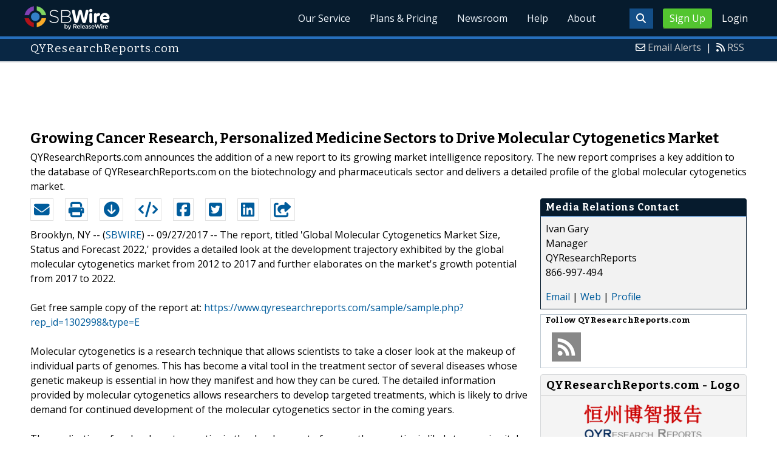

--- FILE ---
content_type: text/html; charset=UTF-8
request_url: http://www.sbwire.com/press-releases/growing-cancer-research-personalized-medicine-sectors-to-drive-molecular-cytogenetics-market-870859.htm
body_size: 10234
content:
<!doctype html>
<html lang="en">
<head>
<title>Global Molecular Cytogenetics Market Size, Status and Forecast 2022</title>
<meta charset="utf-8">
<meta name="viewport" content="initial-scale=1" />
<link rel="icon" type="image/x-icon" href="/favicon.ico" />
<link rel="shortcut icon" href="/favicon.ico" type="image/x-icon" />
<link rel="apple-touch-icon" sizes="76x76" href="/apple-touch-icon-76x76.png">
<link rel="apple-touch-icon" sizes="152x152" href="/apple-touch-icon-152x152.png">
<link rel="apple-touch-icon" sizes="120x120" href="/apple-touch-icon-120x120.png">
<link rel="apple-touch-icon" sizes="180x180" href="/apple-touch-icon-120x120.png">
    <link rel="manifest" href="/manifest.json">
<meta name="Keywords" content="sbwire,press release, press release distribution, newswire, targeting, marketing" />
<meta name="Description" content="Global Molecular Cytogenetics market, analyzes and researches the Molecular Cytogenetics development status and forecast in United States, EU, Japan, China, India and Southeast Asia." />
<meta property="article:published_time" content="2017-09-27T20:37:00-05:00"/><meta property="article:publisher" content="https://www.sbwire.com/" /><meta property="fb:page_id" content="76322804502" /><meta property="og:site_name" content="SBWire"/><meta property="og:url" content="http://www.sbwire.com/press-releases/growing-cancer-research-personalized-medicine-sectors-to-drive-molecular-cytogenetics-market-870859.htm"/><meta property="og:type" content="article"/><meta property="og:locale" content="en_US"/><meta property="og:title" content="Global Molecular Cytogenetics Market Size, Status and Forecast 2022" /><meta property="og:description" content="Global Molecular Cytogenetics market, analyzes and researches the Molecular Cytogenetics development status and forecast in United States, EU, Japan, China, India and Southeast Asia." /><meta property="og:image" content="http://media.releasewire.com/photos/show/?id=110674" /><meta name="twitter:card" content="summary_large_image" /><meta name="twitter:site" content="@sbwire" /><meta name="twitter:url" content="http://www.sbwire.com/press-releases/growing-cancer-research-personalized-medicine-sectors-to-drive-molecular-cytogenetics-market-870859.htm" /><meta name="twitter:creator" content="@sbwire" /><meta property="twitter:image:src" content="//media.releasewire.com/photos/show/?id=110674&amp;size=full" />    <link crossorigin="anonymous"
          href="//assets.releasewire.com/css/main.min.211.css"
          media="all" rel="stylesheet">
    <script src="https://kit.fontawesome.com/4d3206a23e.js" crossorigin="anonymous"></script>

    <script>
        var _rollbarConfig = {
            accessToken: '40820d8aa7a34eceb4f1c5dbf10cd01b',
            captureUncaught: true,
            captureUnhandledRejections: true,
            payload: {
                server: { host: 'www.sbwire.com' } ,                 environment: 'development'
            }
        };
        // Rollbar Snippet
        !function(r){var e={};function o(n){if(e[n])return e[n].exports;var t=e[n]={i:n,l:!1,exports:{}};return r[n].call(t.exports,t,t.exports,o),t.l=!0,t.exports}o.m=r,o.c=e,o.d=function(r,e,n){o.o(r,e)||Object.defineProperty(r,e,{enumerable:!0,get:n})},o.r=function(r){"undefined"!=typeof Symbol&&Symbol.toStringTag&&Object.defineProperty(r,Symbol.toStringTag,{value:"Module"}),Object.defineProperty(r,"__esModule",{value:!0})},o.t=function(r,e){if(1&e&&(r=o(r)),8&e)return r;if(4&e&&"object"==typeof r&&r&&r.__esModule)return r;var n=Object.create(null);if(o.r(n),Object.defineProperty(n,"default",{enumerable:!0,value:r}),2&e&&"string"!=typeof r)for(var t in r)o.d(n,t,function(e){return r[e]}.bind(null,t));return n},o.n=function(r){var e=r&&r.__esModule?function(){return r.default}:function(){return r};return o.d(e,"a",e),e},o.o=function(r,e){return Object.prototype.hasOwnProperty.call(r,e)},o.p="",o(o.s=0)}([function(r,e,o){"use strict";var n=o(1),t=o(5);_rollbarConfig=_rollbarConfig||{},_rollbarConfig.rollbarJsUrl=_rollbarConfig.rollbarJsUrl||"https://cdn.rollbar.com/rollbarjs/refs/tags/v2.24.0/rollbar.min.js",_rollbarConfig.async=void 0===_rollbarConfig.async||_rollbarConfig.async;var a=n.setupShim(window,_rollbarConfig),l=t(_rollbarConfig);window.rollbar=n.Rollbar,a.loadFull(window,document,!_rollbarConfig.async,_rollbarConfig,l)},function(r,e,o){"use strict";var n=o(2),t=o(3);function a(r){return function(){try{return r.apply(this,arguments)}catch(r){try{console.error("[Rollbar]: Internal error",r)}catch(r){}}}}var l=0;function i(r,e){this.options=r,this._rollbarOldOnError=null;var o=l++;this.shimId=function(){return o},"undefined"!=typeof window&&window._rollbarShims&&(window._rollbarShims[o]={handler:e,messages:[]})}var s=o(4),d=function(r,e){return new i(r,e)},c=function(r){return new s(d,r)};function u(r){return a((function(){var e=this,o=Array.prototype.slice.call(arguments,0),n={shim:e,method:r,args:o,ts:new Date};window._rollbarShims[this.shimId()].messages.push(n)}))}i.prototype.loadFull=function(r,e,o,n,t){var l=!1,i=e.createElement("script"),s=e.getElementsByTagName("script")[0],d=s.parentNode;i.crossOrigin="",i.src=n.rollbarJsUrl,o||(i.async=!0),i.onload=i.onreadystatechange=a((function(){if(!(l||this.readyState&&"loaded"!==this.readyState&&"complete"!==this.readyState)){i.onload=i.onreadystatechange=null;try{d.removeChild(i)}catch(r){}l=!0,function(){var e;if(void 0===r._rollbarDidLoad){e=new Error("rollbar.js did not load");for(var o,n,a,l,i=0;o=r._rollbarShims[i++];)for(o=o.messages||[];n=o.shift();)for(a=n.args||[],i=0;i<a.length;++i)if("function"==typeof(l=a[i])){l(e);break}}"function"==typeof t&&t(e)}()}})),d.insertBefore(i,s)},i.prototype.wrap=function(r,e,o){try{var n;if(n="function"==typeof e?e:function(){return e||{}},"function"!=typeof r)return r;if(r._isWrap)return r;if(!r._rollbar_wrapped&&(r._rollbar_wrapped=function(){o&&"function"==typeof o&&o.apply(this,arguments);try{return r.apply(this,arguments)}catch(o){var e=o;throw e&&("string"==typeof e&&(e=new String(e)),e._rollbarContext=n()||{},e._rollbarContext._wrappedSource=r.toString(),window._rollbarWrappedError=e),e}},r._rollbar_wrapped._isWrap=!0,r.hasOwnProperty))for(var t in r)r.hasOwnProperty(t)&&(r._rollbar_wrapped[t]=r[t]);return r._rollbar_wrapped}catch(e){return r}};for(var p="log,debug,info,warn,warning,error,critical,global,configure,handleUncaughtException,handleAnonymousErrors,handleUnhandledRejection,captureEvent,captureDomContentLoaded,captureLoad".split(","),f=0;f<p.length;++f)i.prototype[p[f]]=u(p[f]);r.exports={setupShim:function(r,e){if(r){var o=e.globalAlias||"Rollbar";if("object"==typeof r[o])return r[o];r._rollbarShims={},r._rollbarWrappedError=null;var l=new c(e);return a((function(){e.captureUncaught&&(l._rollbarOldOnError=r.onerror,n.captureUncaughtExceptions(r,l,!0),e.wrapGlobalEventHandlers&&t(r,l,!0)),e.captureUnhandledRejections&&n.captureUnhandledRejections(r,l,!0);var a=e.autoInstrument;return!1!==e.enabled&&(void 0===a||!0===a||"object"==typeof a&&a.network)&&r.addEventListener&&(r.addEventListener("load",l.captureLoad.bind(l)),r.addEventListener("DOMContentLoaded",l.captureDomContentLoaded.bind(l))),r[o]=l,l}))()}},Rollbar:c}},function(r,e,o){"use strict";function n(r,e,o,n){r._rollbarWrappedError&&(n[4]||(n[4]=r._rollbarWrappedError),n[5]||(n[5]=r._rollbarWrappedError._rollbarContext),r._rollbarWrappedError=null);var t=e.handleUncaughtException.apply(e,n);o&&o.apply(r,n),"anonymous"===t&&(e.anonymousErrorsPending+=1)}r.exports={captureUncaughtExceptions:function(r,e,o){if(r){var t;if("function"==typeof e._rollbarOldOnError)t=e._rollbarOldOnError;else if(r.onerror){for(t=r.onerror;t._rollbarOldOnError;)t=t._rollbarOldOnError;e._rollbarOldOnError=t}e.handleAnonymousErrors();var a=function(){var o=Array.prototype.slice.call(arguments,0);n(r,e,t,o)};o&&(a._rollbarOldOnError=t),r.onerror=a}},captureUnhandledRejections:function(r,e,o){if(r){"function"==typeof r._rollbarURH&&r._rollbarURH.belongsToShim&&r.removeEventListener("unhandledrejection",r._rollbarURH);var n=function(r){var o,n,t;try{o=r.reason}catch(r){o=void 0}try{n=r.promise}catch(r){n="[unhandledrejection] error getting `promise` from event"}try{t=r.detail,!o&&t&&(o=t.reason,n=t.promise)}catch(r){}o||(o="[unhandledrejection] error getting `reason` from event"),e&&e.handleUnhandledRejection&&e.handleUnhandledRejection(o,n)};n.belongsToShim=o,r._rollbarURH=n,r.addEventListener("unhandledrejection",n)}}}},function(r,e,o){"use strict";function n(r,e,o){if(e.hasOwnProperty&&e.hasOwnProperty("addEventListener")){for(var n=e.addEventListener;n._rollbarOldAdd&&n.belongsToShim;)n=n._rollbarOldAdd;var t=function(e,o,t){n.call(this,e,r.wrap(o),t)};t._rollbarOldAdd=n,t.belongsToShim=o,e.addEventListener=t;for(var a=e.removeEventListener;a._rollbarOldRemove&&a.belongsToShim;)a=a._rollbarOldRemove;var l=function(r,e,o){a.call(this,r,e&&e._rollbar_wrapped||e,o)};l._rollbarOldRemove=a,l.belongsToShim=o,e.removeEventListener=l}}r.exports=function(r,e,o){if(r){var t,a,l="EventTarget,Window,Node,ApplicationCache,AudioTrackList,ChannelMergerNode,CryptoOperation,EventSource,FileReader,HTMLUnknownElement,IDBDatabase,IDBRequest,IDBTransaction,KeyOperation,MediaController,MessagePort,ModalWindow,Notification,SVGElementInstance,Screen,TextTrack,TextTrackCue,TextTrackList,WebSocket,WebSocketWorker,Worker,XMLHttpRequest,XMLHttpRequestEventTarget,XMLHttpRequestUpload".split(",");for(t=0;t<l.length;++t)r[a=l[t]]&&r[a].prototype&&n(e,r[a].prototype,o)}}},function(r,e,o){"use strict";function n(r,e){this.impl=r(e,this),this.options=e,function(r){for(var e=function(r){return function(){var e=Array.prototype.slice.call(arguments,0);if(this.impl[r])return this.impl[r].apply(this.impl,e)}},o="log,debug,info,warn,warning,error,critical,global,configure,handleUncaughtException,handleAnonymousErrors,handleUnhandledRejection,_createItem,wrap,loadFull,shimId,captureEvent,captureDomContentLoaded,captureLoad".split(","),n=0;n<o.length;n++)r[o[n]]=e(o[n])}(n.prototype)}n.prototype._swapAndProcessMessages=function(r,e){var o,n,t;for(this.impl=r(this.options);o=e.shift();)n=o.method,t=o.args,this[n]&&"function"==typeof this[n]&&("captureDomContentLoaded"===n||"captureLoad"===n?this[n].apply(this,[t[0],o.ts]):this[n].apply(this,t));return this},r.exports=n},function(r,e,o){"use strict";r.exports=function(r){return function(e){if(!e&&!window._rollbarInitialized){for(var o,n,t=(r=r||{}).globalAlias||"Rollbar",a=window.rollbar,l=function(r){return new a(r)},i=0;o=window._rollbarShims[i++];)n||(n=o.handler),o.handler._swapAndProcessMessages(l,o.messages);window[t]=n,window._rollbarInitialized=!0}}}}]);
        // End Rollbar Snippet
    </script>

    <!--[if lt IE 9 ]>
    <script crossorigin="anonymous" src="//assets.releasewire.com/js/plugins/modernizr.js?v=360"></script>
    <![endif]-->
<!--[if (gte IE 6)&(lte IE 8)]>
<script crossorigin="anonymous" src="//assets.releasewire.com/js/plugins/selectivizr-min.js"></script>
<![endif]-->
    <script crossorigin="anonymous" src="//ajax.googleapis.com/ajax/libs/jquery/3.4.1/jquery.min.js"></script>
    <script>
        window.jQuery || document.write('<script crossorigin="anonymous" src="//assets.releasewire.com/js/jquery/jquery-3.4.1.min.js"><\/script>');
    </script>
<script async src="//pagead2.googlesyndication.com/pagead/js/adsbygoogle.js"></script><script type="text/javascript">var addthis_config={username:"sbwire","data_track_clickback":true, services_exclude: "print, email,  favorites", data_ga_property: "UA-350568-22", data_ga_social : true, ui_cobrand:"ReleaseWire",ui_header_background:"#CBD4DB",ui_header_color:"#000000"}; </script><link rel="canonical" href="http://www.sbwire.com/press-releases/growing-cancer-research-personalized-medicine-sectors-to-drive-molecular-cytogenetics-market-870859.htm" /><link rel="amphtml" href="http://www.sbwire.com/press-releases/amp/growing-cancer-research-personalized-medicine-sectors-to-drive-molecular-cytogenetics-market-870859.htm" /><link rel="alternate" type="application/json+oembed" href="https://publisher.releasewire.com/oembed/?url=http%3A%2F%2Frwire.com%2F870859&amp;format=json" title="Growing Cancer Research, Personalized Medicine Sectors to Drive Molecular Cytogenetics Market" /><link type="text/css" media="screen" rel="stylesheet" href="//assets.releasewire.com/js/colorbox/colorbox.css" /><link rel="shortlink" type="text/html" href="http://rwire.com/870859" /><meta name="geo.position" content="0.000000;0.000000" /><meta name="ICBM" content="0.000000,0.000000" /><script type="application/ld+json">{
    "@context": "http://schema.org",
    "@type": "NewsArticle",
    "mainEntityOfPage": {
        "@type": "WebPage",
        "@id": "http://www.sbwire.com/press-releases/growing-cancer-research-personalized-medicine-sectors-to-drive-molecular-cytogenetics-market-870859.htm"
    },
    "headline": "Growing Cancer Research, Personalized Medicine Sectors to Drive Molecular Cytogenetics Market",
    "datePublished": "2017-09-27T20:37:00-05:00",
    "dateModified": "2017-09-27T20:37:00-05:00",
    "image": {
        "@type": "ImageObject",
        "url": "https://media.releasewire.com/photos/show/?id=110674",
        "height": "76",
        "width": "236"
    },
    "author": {
        "@type": "Organization",
        "name": "QYResearchReports.com"
    },
    "publisher": {
        "@type": "Organization",
        "name": "SBWire",
        "logo": {
            "@type": "ImageObject",
            "url": "http://www.releasewire.com/css/images/logo-sbwire.png",
            "width": "141",
            "height": "39"
        }
    },
    "description": "The report, titled &#039;Global Molecular Cytogenetics Market Size, Status and Forecast 2022,&#039; provides a detailed look at the development trajectory exhibited by the global molecular cytogenetics market from 2012 to 2017 and further elaborates on the market&#039;s growth potential from 2017 to 2022.",
    "dateline": "Brooklyn, NY -- (SBWIRE) -- 09/27/2017 --",
    "articleBody": "The report, titled &#039;Global Molecular Cytogenetics Market Size, Status and Forecast 2022,&#039; provides a detailed look at the development trajectory exhibited by the global molecular cytogenetics market from 2012 to 2017 and further elaborates on the market&#039;s growth potential from 2017 to 2022. \n\nGet free sample copy of the report at: https://www.qyresearchreports.com/sample/sample.php?rep_id=1302998&amp;type=E\n\nMolecular cytogenetics is a research technique that allows scientists to take a closer look at the makeup of individual parts of genomes. This has become a vital tool in the treatment sector of several diseases whose genetic makeup is essential in how they manifest and how they can be cured. The detailed information provided by molecular cytogenetics allows researchers to develop targeted treatments, which is likely to drive demand for continued development of the molecular cytogenetics sector in the coming years.\n\nThe application of molecular cytogenetics in the development of cancer therapeutics is likely to remain vital for the global molecular cytogenetics market in the coming years. Cancer has become a global health concern in recent years, with several types of cancer emerging as a growing threat across the world. The development of cancer is closely linked with the genetic makeup of tumors, which has led to growing resource allocation to understanding the genomic background of cancers. The problems posed by the heterogeneity of metastatic tumors has led to growing use of genetic material to study and treat the cancer, which is likely to further drive the adoption of molecular cytogenetics in cancer research. \n\nTo check avail discount on this report, visit at: https://www.qyresearchreports.com/sample/sample.php?rep_id=1302998&amp;type=D\n\nOther key application sectors of the molecular cytogenetics market include personalized medicine, genetic disorders, and others such as cardiovascular and infectious diseases. Personalized medicine is also likely to contribute significantly to the global molecular cytogenetics market in the coming years, aided by the steady development of the Human Genome Project and the increasing understanding being acquired about the way human genomes manifest and affect disease progression in individuals. The booming pharmaceutical industry in developed countries is likely to drive the demand from the molecular cytogenetics market in the development of personalized medicine in the coming years. \n\nThe growing prevalence of neurological diseases could also emerge as a significant factor for the global molecular cytogenetics market in the coming years. Like cancer, neurological diseases are intimately linked with the genetic makeup of an individual and can be affected by various cytogenetic factors, making molecular cytogenetics a vital factor.\n\nBy type, the molecular cytogenetics market is segmented into fluorescence in-situ hybridization (FISH), which is likely to remain the dominant test type in the molecular cytogenetics market, and array-comparative genomic hybridization (aCGH). \n\nGeographically, the report covers the performance of the molecular cytogenetics market in the U.S., the EU, Southeast Asia, India, China, and Japan. Developed countries such as the U.S. and the U.K. are likely to remain the leading contributors to the global molecular cytogenetics market in the coming years due to the widespread availability of advanced medical research infrastructure and easy incorporation of technological advances into the healthcare sector. \n\nKey companies operating in the molecular cytogenetics market include SciGene Corporation, Abbott Laboratories, Danaher Corporation, F. Hoffman-La Roche Ltd., Bio-Rad Laboratories, Affymetrix Inc., Oxford Gene Technology, Applied Spectral Imaging, Thermo Fisher Scientific Inc., Leica Biosystems, Illumina Inc., and Life Technologies Corporation. \n\nAbout QYReseachReports.com\nQYReseachReports.com delivers the latest strategic market intelligence to build a successful business footprint in China. Our syndicated and customized research reports provide companies with vital background information of the market and in-depth analysis on the Chinese trade and investment framework, which directly affects their business operations. Reports from QYReseachReports.com feature valuable recommendations on how to navigate in the extremely unpredictable yet highly attractive Chinese market.\n\nContact US:\nBrooklyn, NY 11230\nUnited States\nToll Free: 866-997-4948 (USA-CANADA)\nTel: +1-518-618-1030\nEmail: &lt;a href=&quot;mailto:sales@qyresearchreports.com&quot;&gt;sales@qyresearchreports.com&lt;/a&gt;"
}</script>        <script crossorigin="anonymous" src="//assets.releasewire.com/js/google/analyticssb.js"></script>
</head>
	<body class="innerPages" itemscope="" itemtype="http://schema.org/WebPage">
		<header id="mainNavHeader">
			<div class="grid-container">
								<h1><a class="sbw" href="/">SBWire</a></h1>
									<nav class="actionNav loggedout">
					<ul>
						<li><a class="button toggle" href="#"><span class="fas fa-search" id="topsearchicon" aria-hidden="true"></span></a></li>
							<li><a href="https://www.releasewire.com/signup/sbwire/" class="conversionBTN button">Sign Up</a></li>
							<li><a href="https://auth.releasewire.com/?src=sbwire" class="login" >Login</a></li>
					</ul>
				</nav>
								<nav class="mainNav ">
												<ul>
								<li><a href="/press-release-distribution/">Our Service</a>
								<li><a href="/pricing/">Plans & Pricing</a>
								<li><a href="/press-releases/">Newsroom</a></li>
								<li><a target="_blank" href="http://help.releasewire.com/">Help</a></li>
								<li><a href="/about/">About</a></li>
								</ul>
										</nav>

				<div class="clear"></div>
			</div>
		</header>
		<div class="navSpace"></div>
                		<div class="searchBar">
			<form action="/search/" method="get">
              <input type="search"  name="q" autocomplete="off" placeholder="What are you looking for?"><input type="submit"  value=" ">
			</form>
		</div>
                		<div class="fadePart">
		<header id="newswireHeader"><div class="grid-container"><article class="grid-60"><h3>QYResearchReports.com</h3></article><aside class="grid-40"><ul><li><i class="fa fa-envelope-o"></i> <a href="http://www.releasewire.com/account/alerts/">Email Alerts</a><span>|</span></li><li><i class="fa fa-rss"></i> <a href="http://www.releasewire.com/rss/">RSS</a></li></ul></aside><div class="clear"></div></div></header><div align="center" class="center"><ins class="adsbygoogle" style="display:inline-block;width:728px;height:90px" data-ad-client="ca-pub-9267500896619761" data-ad-slot="2049160597"></ins></div> <script> (adsbygoogle = window.adsbygoogle || []).push({}); </script>	<article id="newswire" class="grid-container prview">
		<div class="grid-100">
						<h1><span>Growing Cancer Research, Personalized Medicine Sectors to Drive Molecular Cytogenetics Market</span></h1>

							<p class="subheadline">QYResearchReports.com announces the addition of a new report to its growing market intelligence repository. The new report comprises a key addition to the database of QYResearchReports.com on the biotechnology and pharmaceuticals sector and delivers a detailed profile of the global molecular cytogenetics market.</p>
			
			<div class="clear">&nbsp;</div>
		</div>
		<section class="grid-70 grid-parent">
			<div class="newsaction grid-80">
				<ul id="praction">
					<li><span class="dark-blue"><a class="tooltip tooltip-bottom dark-blue" data-hint="Send this press release to a contact via email" title="Send this press release to a contact via email" href="/press-releases/email/870859"><i class="fa fa-envelope"></i></a></span></li>
					<li><span class="dark-blue"><a class="tooltip tooltip-bottom dark-blue" data-hint="Print the press release" href="/press-releases/print/870859"><i class="fa fa-print"></i></a></span></li>
					<li><span class="dark-blue"><a class="tooltip tooltip-bottom dark-blue" data-hint="Download the press release as PDF " href="/press-releases/pdf/870859" ><i class="fa fa-arrow-circle-down"></i></a></span></li>
					<li><span class="dark-blue"><a class="tooltip tooltip-bottom dark-blue" id="embedprlink" data-hint="Embed this press release on your website " href="/press-releases/embed/?sid=870859"  ><i class="fa fa-code"></i></a></span></li>
					<li><span class="dark-blue"><a class="addthis_button_facebook  tooltip tooltip-bottom dark-blue" data-hint="Share this press release on Facebook"><i class="fa fa-facebook-square"></i></a></span></li>
					<li><span class="dark-blue"><a class="addthis_button_twitter  tooltip tooltip-bottom dark-blue" data-hint="Share this press release on Twitter "  ><i class="fa fa-twitter-square"></i></a></span></li>
					<li><span class="dark-blue"><a class="addthis_button_linkedin tooltip tooltip-bottom dark-blue" data-hint="Share this press release on LinkedIn "  ><i class="fa fa-linkedin-square"></i></a></span></li>

					<li><span class="dark-blue"><a class="addthis_button_compact"><i class="fa fa-share-square"></i></a></span>
				</ul>
							</div>
			<div class="grid-20">

			</div>
			<div class="grid-100">
				<div id="prbody">
			<p><span>Brooklyn, NY -- (<a id="sbwlink" href="http://www.sbwire.com/">SBWIRE</a>) -- 09/27/2017 -- </span> The report, titled 'Global Molecular Cytogenetics Market Size, Status and Forecast 2022,' provides a detailed look at the development trajectory exhibited by the global molecular cytogenetics market from 2012 to 2017 and further elaborates on the market's growth potential from 2017 to 2022. <br />
<br />
Get free sample copy of the report at: <a class="extlink"  rel="nofollow noopener"  target="_blank"  title="https://www.qyresearchreports.com/sample/sample.php?rep_id=1302998&type=E" href="https://www.qyresearchreports.com/sample/sample.php?rep_id=1302998&type=E">https://www.qyresearchreports.com/sample/sample.php?rep_id=1302998&type=E</a><br />
<br />
Molecular cytogenetics is a research technique that allows scientists to take a closer look at the makeup of individual parts of genomes. This has become a vital tool in the treatment sector of several diseases whose genetic makeup is essential in how they manifest and how they can be cured. The detailed information provided by molecular cytogenetics allows researchers to develop targeted treatments, which is likely to drive demand for continued development of the molecular cytogenetics sector in the coming years.<br />
<br />
The application of molecular cytogenetics in the development of cancer therapeutics is likely to remain vital for the global molecular cytogenetics market in the coming years. Cancer has become a global health concern in recent years, with several types of cancer emerging as a growing threat across the world. The development of cancer is closely linked with the genetic makeup of tumors, which has led to growing resource allocation to understanding the genomic background of cancers. The problems posed by the heterogeneity of metastatic tumors has led to growing use of genetic material to study and treat the cancer, which is likely to further drive the adoption of molecular cytogenetics in cancer research. <br />
<br />
To check avail discount on this report, visit at: <a class="extlink"  rel="nofollow noopener"  target="_blank"  title="https://www.qyresearchreports.com/sample/sample.php?rep_id=1302998&type=D" href="https://www.qyresearchreports.com/sample/sample.php?rep_id=1302998&type=D">https://www.qyresearchreports.com/sample/sample.php?rep_id=1302998&type=D</a><br />
<br />
Other key application sectors of the molecular cytogenetics market include personalized medicine, genetic disorders, and others such as cardiovascular and infectious diseases. Personalized medicine is also likely to contribute significantly to the global molecular cytogenetics market in the coming years, aided by the steady development of the Human Genome Project and the increasing understanding being acquired about the way human genomes manifest and affect disease progression in individuals. The booming pharmaceutical industry in developed countries is likely to drive the demand from the molecular cytogenetics market in the development of personalized medicine in the coming years. <br />
<br />
The growing prevalence of neurological diseases could also emerge as a significant factor for the global molecular cytogenetics market in the coming years. Like cancer, neurological diseases are intimately linked with the genetic makeup of an individual and can be affected by various cytogenetic factors, making molecular cytogenetics a vital factor.<br />
<br />
By type, the molecular cytogenetics market is segmented into fluorescence in-situ hybridization (FISH), which is likely to remain the dominant test type in the molecular cytogenetics market, and array-comparative genomic hybridization (aCGH). <br />
<br />
Geographically, the report covers the performance of the molecular cytogenetics market in the U.S., the EU, Southeast Asia, India, China, and Japan. Developed countries such as the U.S. and the U.K. are likely to remain the leading contributors to the global molecular cytogenetics market in the coming years due to the widespread availability of advanced medical research infrastructure and easy incorporation of technological advances into the healthcare sector. <br />
<br />
Key companies operating in the molecular cytogenetics market include SciGene Corporation, Abbott Laboratories, Danaher Corporation, F. Hoffman-La Roche Ltd., Bio-Rad Laboratories, Affymetrix Inc., Oxford Gene Technology, Applied Spectral Imaging, Thermo Fisher Scientific Inc., Leica Biosystems, Illumina Inc., and Life Technologies Corporation. <br />
<br />
About QYReseachReports.com<br />
QYReseachReports.com delivers the latest strategic market intelligence to build a successful business footprint in China. Our syndicated and customized research reports provide companies with vital background information of the market and in-depth analysis on the Chinese trade and investment framework, which directly affects their business operations. Reports from QYReseachReports.com feature valuable recommendations on how to navigate in the extremely unpredictable yet highly attractive Chinese market.<br />
<br />
Contact US:<br />
Brooklyn, NY 11230<br />
United States<br />
Toll Free: 866-997-4948 (USA-CANADA)<br />
Tel: +1-518-618-1030<br />
Email: <a class="extlink"  target="_blank"  rel="nofollow noopener" title="sales@qyresearchreports.com" href="mailto:sales@qyresearchreports.com">sales@qyresearchreports.com</a></p>				</div>
			</div>
		</section>
		<aside class="grid-30">
			<div class="navheader">
				<h4>Media Relations Contact</h4>
			</div>
			<div class="navcontent">
				<div>
				<p>Ivan Gary <br />
				Manager<br />QYResearchReports<br />866-997-494				<p></div>
				<div><p>
				<a href="/press-releases/contact/870859">Email</a> 					| <a id="prweb" rel="nofollow" class="extlink" href="https://www.qyresearchreports.com/report/global-molecular-cytogenetics-market-size-status-and-forecast-2022.htm" target="_blank">Web</a>
              						| <a href="http://connect.releasewire.com/company/qyresearchreportscom-81674.htm">Profile</a>
				</p></div>
							</div>
			<div class="infobox">
				<h5>Follow <strong>QYResearchReports.com</strong></h5>
									<a class="prfollow" data-svs="r" href="http://feeds.releasewire.com/rss/full/company/81674" target="_blank" rel="nofollow" title="Follow Using RSS"><div class="rss-hover social-slide"></div></a>
					<div class="clear">&nbsp;</div>
			</div>
						<div class="navcontent3">
				<h3>QYResearchReports.com - Logo</h3>
				<div>
					<p class="center">
					<a class="extlink" href="http://www.releasewire.com/multimedia/photos/company-logo-for-qyresearchreportscom-110674.htm" title="QYResearchReports.com - Logo"><img border="0" alt="QYResearchReports.com Logo" src="//media.releasewire.com/photos/show/?id=110674&size=small" /></a>
					</p>
				</div>
			</div>
			<div class="clear">&nbsp;</div>
			
									
			
		</aside>
		<section class="grid-100">
			
			<div class="byline">
				<p>Source: <b><a href="http://connect.releasewire.com/company/qyresearchreportscom-81674.htm"><span>QYResearchReports.com</span></a></b>
										<br /> Posted Wednesday, September 27, 2017 at 8:37 PM CDT - <b><a href="http://www.sbwire.com/press-releases/growing-cancer-research-personalized-medicine-sectors-to-drive-molecular-cytogenetics-market-870859.htm">Permalink</a></b></p>
				</div>
		</section>

		
	
				<div class="clear">&nbsp;</div>
	</article>
<div align="center" class="center"><ins class="adsbygoogle" style="display:inline-block;width:728px;height:90px" data-ad-client="ca-pub-9267500896619761" data-ad-slot="8934678339"></ins></div> <script> (adsbygoogle = window.adsbygoogle || []).push({}); </script></div>
<footer id="mainFooter">
			<div class="grid-container">
										<div class="grid-25">
						<p>For information regarding the content of this press release please contact the media relations contact listed above directly.</p>
					</div>
										<ul class="copyright grid-50">
						<li><p><a href="/tos/security/">Security Policy</a> | <a href="http://www.releasewire.com/tos/">Terms of Service</a> | <a href="http://www.releasewire.com/privacy/">Privacy Policy</a> | <a href="http://www.releasewire.com/abuse/">Report Abuse</a></p></li>
						<li>Copyright &copy; 2005 - 2026 - SBWire, a service of ReleaseWire LLC</li>
						<li>All Rights Reserved - <a href="http://www.releasewire.com/tos/disclamer/">Important Disclaimer</a></li>
						<li><a title="Find SBWire on Facebook" rel="nofollow" href="https://www.facebook.com/SBWire"><img src="//www.releasewire.com/images/facebook-icon.png" alt="Find ReleaseWire on Facebook"></a>
							<a title="Follow SBWire on Twitter" rel="nofollow" href="https://twitter.com/sbwire"><img src="//www.releasewire.com/images/twitter-icon.png" alt="Follow ReleaseWire on Twitter"></a>
							<a title="Visit SBWire on Pinterest" rel="nofollow" href="http://www.pinterest.com/sbwire/"><img src="//www.releasewire.com/images/pinterest-icon.png" alt="pinterest-icon"></a>
							<a title="Follow SBWire on LinkedIn" rel="nofollow" href="https://www.linkedin.com/company/sbwire"><img src="//www.releasewire.com/images/linkedin-icon.png" alt="linkedin-icon"></a>
                        </li>
					</ul>
					<ul class="support grid-25">
						<li><h6>Customer Support</h6></li>
                        <li><span class="fas fa-search"></span> <a target="_blank" href="https://help.releasewire.com/">Knowledgebase</a></li>
                        <li><span class="fas fa-question"></span> <a target="_blank" href="https://help.releasewire.com/submit_ticket">Submit a ticket</a></li>
					</ul>
			</div>
			<div class="clear"></div>
		</footer><!--[if gt IE 8]><!-->
<script crossorigin="anonymous" src="//assets.releasewire.com/js/plugins/modernizr.js?v=360"></script>
<!--<![endif]-->
<script crossorigin="anonymous"  src="//assets.releasewire.com/js/site3.min.102.js"></script>
<script type="text/javascript">
var addthis_share =
{
	description: 'The report, titled &#039;Global Molecular Cytogenetics Market Size, Status and Forecast 2022,&#039; provides a detailed look at the development trajectory exhibited by the global molecular cytogenetics market from 2012 to 2017 and further elaborates on the market&#039;s growth potential from 2017 to 2022.',
	title: 'Growing Cancer Research, Personalized Medicine Sectors to Drive Molecular Cytogenetics Market'
};
</script>
	<script id="viewjs" data-id="870859" src="/press-releases/view.min.js"></script>
			<script>(function(w,d,t,r,u){var f,n,i;w[u]=w[u]||[],f=function(){var o={ti:"4050041"};o.q=w[u],w[u]=new UET(o),w[u].push("pageLoad")},n=d.createElement(t),n.src=r,n.async=1,n.onload=n.onreadystatechange=function(){var s=this.readyState;s&&s!=="loaded"&&s!=="complete"||(f(),n.onload=n.onreadystatechange=null)},i=d.getElementsByTagName(t)[0],i.parentNode.insertBefore(n,i)})(window,document,"script","//bat.bing.com/bat.js","uetq");</script>
        <script async crossorigin="anonymous"  src="//assets.releasewire.com/js/adroll/adroll.min.js"></script>
        <!-- Facebook Pixel Code -->
        <script>
            !function(f,b,e,v,n,t,s)
            {if(f.fbq)return;n=f.fbq=function(){n.callMethod?
                n.callMethod.apply(n,arguments):n.queue.push(arguments)};
                if(!f._fbq)f._fbq=n;n.push=n;n.loaded=!0;n.version='2.0';
                n.queue=[];t=b.createElement(e);t.async=!0;
                t.src=v;s=b.getElementsByTagName(e)[0];
                s.parentNode.insertBefore(t,s)}(window, document,'script',
                'https://connect.facebook.net/en_US/fbevents.js');
            fbq('init', '1104647246220523');
            fbq('track', 'PageView');
        </script>
        <noscript><img height="1" width="1" style="display:none"
                       src="https://www.facebook.com/tr?id=1104647246220523&ev=PageView&noscript=1"
            /></noscript>
        <!-- End Facebook Pixel Code -->
    <script data-obct type="text/javascript">
        /** DO NOT MODIFY THIS CODE**/
        !function(_window, _document) {
            var OB_ADV_ID='00cfb375d6e8bff3f2cad079379869a4c2';
            if (_window.obApi) {var toArray = function(object) {return Object.prototype.toString.call(object) === '[object Array]' ? object : [object];};_window.obApi.marketerId = toArray(_window.obApi.marketerId).concat(toArray(OB_ADV_ID));return;}
            var api = _window.obApi = function() {api.dispatch ? api.dispatch.apply(api, arguments) : api.queue.push(arguments);};api.version = '1.1';api.loaded = true;api.marketerId = OB_ADV_ID;api.queue = [];var tag = _document.createElement('script');tag.async = true;tag.src = '//amplify.outbrain.com/cp/obtp.js';tag.type = 'text/javascript';var script = _document.getElementsByTagName('script')[0];script.parentNode.insertBefore(tag, script);}(window, document);
        obApi('track', 'PAGE_VIEW');
    </script>
    <script type="text/javascript">
  (function(d, src, c) { var t=d.scripts[d.scripts.length - 1],s=d.createElement('script');s.id='la_x2s6df8d';s.async=true;s.src=src;s.onload=s.onreadystatechange=function(){var rs=this.readyState;if(rs&&(rs!='complete')&&(rs!='loaded')){return;}c(this);};t.parentElement.insertBefore(s,t.nextSibling);})(document,
        'https://help.releasewire.com/scripts/track.js', 
        function(e){ 
            LiveAgent.createButton('5x766h2l', e); 
});
</script>
	</body>
</html>

--- FILE ---
content_type: text/html; charset=utf-8
request_url: https://www.google.com/recaptcha/api2/aframe
body_size: 263
content:
<!DOCTYPE HTML><html><head><meta http-equiv="content-type" content="text/html; charset=UTF-8"></head><body><script nonce="8V59b-_nVaovdon2KuUQZA">/** Anti-fraud and anti-abuse applications only. See google.com/recaptcha */ try{var clients={'sodar':'https://pagead2.googlesyndication.com/pagead/sodar?'};window.addEventListener("message",function(a){try{if(a.source===window.parent){var b=JSON.parse(a.data);var c=clients[b['id']];if(c){var d=document.createElement('img');d.src=c+b['params']+'&rc='+(localStorage.getItem("rc::a")?sessionStorage.getItem("rc::b"):"");window.document.body.appendChild(d);sessionStorage.setItem("rc::e",parseInt(sessionStorage.getItem("rc::e")||0)+1);localStorage.setItem("rc::h",'1768991991022');}}}catch(b){}});window.parent.postMessage("_grecaptcha_ready", "*");}catch(b){}</script></body></html>